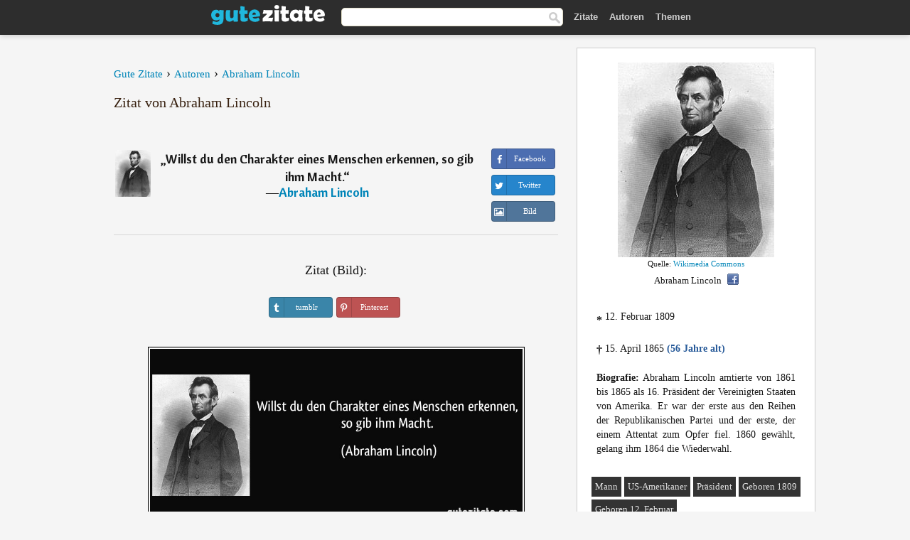

--- FILE ---
content_type: text/html; charset=UTF-8
request_url: https://gutezitate.com/zitat/129186
body_size: 6764
content:
<!DOCTYPE html>
<html lang="de" xml:lang="de"><head prefix="og: http://ogp.me/ns# fb: http://ogp.me/ns/fb# gutezitate: http://ogp.me/ns/fb/gutezitate#">
<meta http-equiv="content-type" content="text/html; charset=UTF-8"> 

  <title>Willst du den Charakter eines Menschen erkennen, so gib ihm...</title>
  
  <meta name="description" content="Zitate von Abraham Lincoln - Willst du den Charakter eines Menschen erkennen, so gib ihm Macht.">

<link href="/css/basev2.1.9.css" media="screen" rel="stylesheet" type="text/css">
<link rel="preconnect" href="https://fonts.googleapis.com">
<link rel="preconnect" href="https://fonts.gstatic.com" crossorigin>

  <meta property="og:title" content="Abraham Lincoln">
  <meta property="og:type" content="gutezitate:zitat">
  <meta property="og:site_name" content="Gute Zitate">
  <meta property="og:description" content="Willst du den Charakter eines Menschen erkennen, so gib ihm Macht.">
  <meta property="og:image" content="https://gutezitate.com/bilder/abraham-lincoln.jpg">
  <meta property="og:url" content="https://gutezitate.com/zitat/129186">  
  <meta property="fb:app_id" content="613188655393765"> 
  <meta itemprop="image" content="https://gutezitate.com/bilder/abraham-lincoln.jpg">
  <link rel="image_src" href="https://gutezitate.com/bilder/abraham-lincoln.jpg">  
  <link rel="apple-touch-icon" sizes="57x57" href="/apple-touch-icon-57x57.png?v=2016">
  <link rel="apple-touch-icon" sizes="60x60" href="/apple-touch-icon-60x60.png?v=2016">
  <link rel="apple-touch-icon" sizes="72x72" href="/apple-touch-icon-72x72.png?v=2016">
  <link rel="apple-touch-icon" sizes="76x76" href="/apple-touch-icon-76x76.png?v=2016">
  <link rel="apple-touch-icon" sizes="114x114" href="/apple-touch-icon-114x114.png?v=2016">
  <link rel="apple-touch-icon" sizes="120x120" href="/apple-touch-icon-120x120.png?v=2016">
  <link rel="apple-touch-icon" sizes="144x144" href="/apple-touch-icon-144x144.png?v=2016">
  <link rel="apple-touch-icon" sizes="152x152" href="/apple-touch-icon-152x152.png?v=2016">
  <link rel="apple-touch-icon" sizes="180x180" href="/apple-touch-icon-180x180.png?v=2016">
  <link rel="icon" type="image/png" href="/favicon-32x32.png?v=2016" sizes="32x32">
  <link rel="icon" type="image/png" href="/android-chrome-192x192.png?v=2016" sizes="192x192">
  <link rel="icon" type="image/png" href="/favicon-96x96.png?v=2016" sizes="96x96">
  <link rel="icon" type="image/png" href="/favicon-16x16.png?v=2016" sizes="16x16">
  <link rel="manifest" href="/manifest.json?v=2016">
  <link rel="mask-icon" href="/safari-pinned-tab.svg?v=2016" color="#5bbad5">
  <link rel="shortcut icon" href="/favicon.ico?v=2016">
  <meta name="apple-mobile-web-app-title" content="Gute Zitate">
  <meta name="application-name" content="Gute Zitate">
  <meta name="msapplication-TileColor" content="#2b5797">
  <meta name="msapplication-TileImage" content="/mstile-144x144.png?v=2016">
  <meta name="theme-color" content="#ffffff">

   
   <meta name="viewport" content="width=device-width, initial-scale=1, maximum-scale=1"> 
   
   
<script async src="https://www.googletagmanager.com/gtag/js?id=G-WF96CDLLB7"></script>
<script>
  window.dataLayer = window.dataLayer || [];
  function gtag(){dataLayer.push(arguments);}
  gtag('js', new Date());

  gtag('config', 'G-WF96CDLLB7');
</script>

<link rel="canonical" href="https://gutezitate.com/zitat/129186">

<script async src="//pagead2.googlesyndication.com/pagead/js/adsbygoogle.js"></script>
<script>
  (adsbygoogle = window.adsbygoogle || []).push({
    google_ad_client: "ca-pub-6631402814758980",
    enable_page_level_ads: true
  });
</script>
 
</head>

<body>
<div class="content">
  

    <div id="tbar_w">
    <div class="uitext" id="siteheader">

<div class="shwrapper">	


<div id="logo">
<a href="/">

<img alt="Gute Zitate" src="/img/gute.svg" width="160" height="36">

</a>
</div>
<div id="sitesearch">
<form accept-charset="UTF-8" action="/zitate/" method="get" name="headerSearchForm">
<div class="auto_complete_field_wrapper">
<input class="greyText" id="sitesearch_field" name="q" type="text" autocomplete="off">        
<input type="hidden" name="t" value="1">

</div>
<a class="submitLink" href="#" onclick="document.headerSearchForm.submit(); return false;" rel="nofollow"><img alt="Buscar" src="/img/mg.png" title="Zitate und Autoren" width="16"></a>
</form>
</div>

<ul class="nav" id="sitenav">
<li>
<a href="/" class="navlink" id="quotes2li">Zitate</a>
</li>
<li>
<a href="/autoren/" class="navlink" id="authors2li">Autoren</a>
</li>
<li>
<a href="/themen/" class="navlink" id="topics2li">Themen</a>
</li>
</ul>

<div class="loginbar">
<div class="ubtn-group" id="lbsearch"><a href="/zitate/" class="ubtn ubtn-inverse"> <i class="icon-search icon-white nbarbtn"></i></a></div><div class="ubtn-group" id="lbmore"><a href="#showmore" class="ubtn ubtn-inverse"> <i class="icon-menu icon-white nbarbtn"></i></a></div>
</div>


</div>
</div>

</div>



  <div class="mainContentContainer ">
    <div class="mainContent">
      

      <div class="mainContentFloat">

<div class="leftContainer">
	<br>
	
	<div id="breadcrumbs"><ol itemscope itemtype="https://schema.org/BreadcrumbList" class="obdc"><li itemprop="itemListElement" itemscope itemtype="https://schema.org/ListItem"><a itemprop="item" href="/"><span itemprop="name">Gute Zitate</span></a><meta itemprop="position" content="1"></li><li class="bdcsp"> › </li><li itemprop="itemListElement" itemscope itemtype="https://schema.org/ListItem"><a itemprop="item" href="/autoren/"><span itemprop="name">Autoren</span></a><meta itemprop="position" content="2"></li><li class="bdcsp"> › </li><li itemprop="itemListElement" itemscope itemtype="https://schema.org/ListItem"><a itemprop="item" itemscope itemtype="https://schema.org/Person" href="/autor/abraham-lincoln"><span itemprop="name">Abraham Lincoln</span></a><meta itemprop="position" content="3"></li></ol></div><h1>Zitat von Abraham Lincoln</h1><br><div class="quotes"><div class="quote"><div class="quoteDetails"><table><tbody><tr><td class="qd_td"><a href="/autor/abraham-lincoln"><img alt="Abraham Lincoln"  src="/bilder/abraham-lincoln-s1.jpg" srcset="/bilder/abraham-lincoln-s1@2x.jpg 2x" width="50" height="66"></a></td><td class="swidth"><div class="quoteText2">„<a href="/zitat/129186" class="qlink">Willst du den Charakter eines Menschen erkennen, so gib ihm Macht.</a>“<br>  ―<a href="/autor/abraham-lincoln">Abraham Lincoln</a></div></td></tr></tbody></table></div><div class="action"><div class="acdblock"><div class="abtndiv"><a href="javascript:void(0);" rel="nofollow" onclick="sbWindow('https://www.facebook.com/sharer/sharer.php?u=https://gutezitate.com/zitat/129186',640,360);" class="btn btn-block btn-social btn-xs btn-facebook" > <span class="fa fa-facebook"></span><div class="abtnlabel">Facebook</div></a></div><div class="abtndiv"><a href="javascript:void(0);" rel="nofollow" onclick="sbWindow('https://twitter.com/intent/tweet?original_referer=https://gutezitate.com/zitat/129186&amp;text=Willst+du+den+Charakter+eines+Menschen+erkennen%2C+so+gib+ihm+Macht.&amp;url=https://gutezitate.com/zitat/129186',570,270);" class="btn btn-block btn-social btn-xs btn-twitter"> <span class="fa fa-twitter"></span><div class="abtnlabel">Twitter</div></a></div><div class="wappbtn abtndiv"><a class="btn btn-block btn-social btn-xs btn-wapp" href="whatsapp://send?text=Willst du den Charakter eines Menschen erkennen, so gib ihm Macht. - Abraham Lincoln - https://gutezitate.com/zitat/129186"> <span class="fa fa-wapp"></span><div class="abtnlabel">WhatsApp</div></a></div><div class="abtndiv"><a href="/zitat/129186" class="btn btn-block btn-social btn-xs btn-img"> <span class="fa fa-img"></span><div class="abtnlabel">Bild</div></a></div></div></div></div></div><div class="flleft tcenter swidth" id="imgfrase"><div class="fs18"><br>Zitat (Bild): </div><br><div id="isbtns"><div><div class="abtndiv"><a href="javascript:void(0);" rel="nofollow" onclick="sbWindow('https://www.tumblr.com/share/photo?source=https%3A%2F%2Fgutezitate.com%2Fzitate-bilder%2Fzitat-willst-du-den-charakter-eines-menschen-erkennen-so-gib-ihm-macht-abraham-lincoln-129186.jpg&amp;tags=zitate%2CAbraham+Lincoln&amp;caption=Willst+du+den+Charakter+eines+Menschen+erkennen%2C+so+gib+ihm+Macht.+%3Cbr%3E+%28Abraham+Lincoln%29&amp;clickthru=https%3A%2F%2Fgutezitate.com%2Fzitat%2F129186',470,450);" class="btn btn-block btn-social btn-xs2 btn-tumblr"> <span class="fa fa-tumblr"></span><div class="abtnlabel">tumblr</div></a></div><div class="abtndiv"><a href="javascript:void(0);" rel="nofollow" onclick="sbWindow('https://pinterest.com/pin/create/button/?url=https%3A%2F%2Fgutezitate.com%2Fzitat%2F129186&amp;media=https%3A%2F%2Fgutezitate.com%2Fzitate-bilder%2Fzitat-willst-du-den-charakter-eines-menschen-erkennen-so-gib-ihm-macht-abraham-lincoln-129186.jpg&amp;description=Willst+du+den+Charakter+eines+Menschen+erkennen%2C+so+gib+ihm+Macht.+%28Abraham+Lincoln%29',570,350);" class="btn btn-block btn-social btn-xs2 btn-pinterest"> <span class="fa fa-pinterest"></span><div class="abtnlabel">Pinterest</div></a></div></div></div><br><br><img src="/zitate-bilder/zitat-willst-du-den-charakter-eines-menschen-erkennen-so-gib-ihm-macht-abraham-lincoln-129186.jpg" alt="Willst du den Charakter eines Menschen erkennen, so gib ihm Macht. (Abraham Lincoln)" title="Willst du den Charakter eines Menschen erkennen, so gib ihm Macht. (Abraham Lincoln)" width="530" height="249" class="picmw"><br></div><div class="opauthor">Mehr Zitate von Abraham Lincoln</div><div class="quote"><div class="quoteDetails"><table><tbody><tr><td class="qd_td"><a href="/autor/abraham-lincoln"><img alt="Abraham Lincoln"  src="/bilder/abraham-lincoln-s1.jpg" srcset="/bilder/abraham-lincoln-s1@2x.jpg 2x" width="50" height="66"></a></td><td class="swidth"><div class="quoteText2">„<a href="/zitat/162674" class="qlink">Willst du den Charakter eines Menschen kennenlernen, so gib ihm Macht.</a>“<br>  ―<a href="/autor/abraham-lincoln">Abraham Lincoln</a></div></td></tr></tbody></table></div><div class="action"><div class="acdblock"><div class="abtndiv"><a href="javascript:void(0);" rel="nofollow" onclick="sbWindow('https://www.facebook.com/sharer/sharer.php?u=https://gutezitate.com/zitat/162674',640,360);" class="btn btn-block btn-social btn-xs btn-facebook" > <span class="fa fa-facebook"></span><div class="abtnlabel">Facebook</div></a></div><div class="abtndiv"><a href="javascript:void(0);" rel="nofollow" onclick="sbWindow('https://twitter.com/intent/tweet?original_referer=https://gutezitate.com/zitat/162674&amp;text=Willst+du+den+Charakter+eines+Menschen+kennenlernen%2C+so+gib+ihm+Macht.&amp;url=https://gutezitate.com/zitat/162674',570,270);" class="btn btn-block btn-social btn-xs btn-twitter"> <span class="fa fa-twitter"></span><div class="abtnlabel">Twitter</div></a></div><div class="wappbtn abtndiv"><a class="btn btn-block btn-social btn-xs btn-wapp" href="whatsapp://send?text=Willst du den Charakter eines Menschen kennenlernen, so gib ihm Macht. - Abraham Lincoln - https://gutezitate.com/zitat/162674"> <span class="fa fa-wapp"></span><div class="abtnlabel">WhatsApp</div></a></div><div class="abtndiv"><a href="/zitat/162674" class="btn btn-block btn-social btn-xs btn-img"> <span class="fa fa-img"></span><div class="abtnlabel">Bild</div></a></div></div></div></div><div class="quote"><div class="quoteDetails"><table><tbody><tr><td class="qd_td"><a href="/autor/abraham-lincoln"><img alt="Abraham Lincoln"  src="/bilder/abraham-lincoln-s1.jpg" srcset="/bilder/abraham-lincoln-s1@2x.jpg 2x" width="50" height="66"></a></td><td class="swidth"><div class="quoteText2">„<a href="/zitat/129061" class="qlink">Es ist leichter, eine Lüge zu glauben, die man tausend mal hört, als die Wahrheit, die man nur einmal hört.</a>“<br>  ―<a href="/autor/abraham-lincoln">Abraham Lincoln</a></div></td></tr></tbody></table></div><div class="action"><div class="acdblock"><div class="abtndiv"><a href="javascript:void(0);" rel="nofollow" onclick="sbWindow('https://www.facebook.com/sharer/sharer.php?u=https://gutezitate.com/zitat/129061',640,360);" class="btn btn-block btn-social btn-xs btn-facebook" > <span class="fa fa-facebook"></span><div class="abtnlabel">Facebook</div></a></div><div class="abtndiv"><a href="javascript:void(0);" rel="nofollow" onclick="sbWindow('https://twitter.com/intent/tweet?original_referer=https://gutezitate.com/zitat/129061&amp;text=Es+ist+leichter%2C+eine+L%C3%BCge+zu+glauben%2C+die+man+tausend+mal+h%C3%B6rt%2C+als+die+Wahrheit%2C+die+man+nur+einmal+h%C3%B6rt.&amp;url=https://gutezitate.com/zitat/129061',570,270);" class="btn btn-block btn-social btn-xs btn-twitter"> <span class="fa fa-twitter"></span><div class="abtnlabel">Twitter</div></a></div><div class="wappbtn abtndiv"><a class="btn btn-block btn-social btn-xs btn-wapp" href="whatsapp://send?text=Es ist leichter, eine Lüge zu glauben, die man tausend mal hört, als die Wahrheit, die man nur einmal hört. - Abraham Lincoln - https://gutezitate.com/zitat/129061"> <span class="fa fa-wapp"></span><div class="abtnlabel">WhatsApp</div></a></div><div class="abtndiv"><a href="/zitat/129061" class="btn btn-block btn-social btn-xs btn-img"> <span class="fa fa-img"></span><div class="abtnlabel">Bild</div></a></div></div></div></div><div class="quote"><div class="quoteDetails"><table><tbody><tr><td class="qd_td"><a href="/autor/abraham-lincoln"><img alt="Abraham Lincoln"  src="/bilder/abraham-lincoln-s1.jpg" srcset="/bilder/abraham-lincoln-s1@2x.jpg 2x" width="50" height="66"></a></td><td class="swidth"><div class="quoteText2">„<a href="/zitat/221029" class="qlink">Ein Mensch ist so glücklich, wie er es beschließt zu sein.</a>“<br>  ―<a href="/autor/abraham-lincoln">Abraham Lincoln</a></div></td></tr></tbody></table></div><div class="action"><div class="acdblock"><div class="abtndiv"><a href="javascript:void(0);" rel="nofollow" onclick="sbWindow('https://www.facebook.com/sharer/sharer.php?u=https://gutezitate.com/zitat/221029',640,360);" class="btn btn-block btn-social btn-xs btn-facebook" > <span class="fa fa-facebook"></span><div class="abtnlabel">Facebook</div></a></div><div class="abtndiv"><a href="javascript:void(0);" rel="nofollow" onclick="sbWindow('https://twitter.com/intent/tweet?original_referer=https://gutezitate.com/zitat/221029&amp;text=Ein+Mensch+ist+so+gl%C3%BCcklich%2C+wie+er+es+beschlie%C3%9Ft+zu+sein.&amp;url=https://gutezitate.com/zitat/221029',570,270);" class="btn btn-block btn-social btn-xs btn-twitter"> <span class="fa fa-twitter"></span><div class="abtnlabel">Twitter</div></a></div><div class="wappbtn abtndiv"><a class="btn btn-block btn-social btn-xs btn-wapp" href="whatsapp://send?text=Ein Mensch ist so glücklich, wie er es beschließt zu sein. - Abraham Lincoln - https://gutezitate.com/zitat/221029"> <span class="fa fa-wapp"></span><div class="abtnlabel">WhatsApp</div></a></div><div class="abtndiv"><a href="/zitat/221029" class="btn btn-block btn-social btn-xs btn-img"> <span class="fa fa-img"></span><div class="abtnlabel">Bild</div></a></div></div></div></div><div class="quote"><div class="quoteDetails"><table><tbody><tr><td class="qd_td"><a href="/autor/abraham-lincoln"><img alt="Abraham Lincoln"  src="/bilder/abraham-lincoln-s1.jpg" srcset="/bilder/abraham-lincoln-s1@2x.jpg 2x" width="50" height="66"></a></td><td class="swidth"><div class="quoteText2">„<a href="/zitat/243118" class="qlink">Man kann alle Leute eine Zeitlang an der Nase herumführen, und einige Leute die ganze Zeit, aber nicht alle Leute alle Zeit.</a>“<br>  ―<a href="/autor/abraham-lincoln">Abraham Lincoln</a></div></td></tr></tbody></table></div><div class="action"><div class="acdblock"><div class="abtndiv"><a href="javascript:void(0);" rel="nofollow" onclick="sbWindow('https://www.facebook.com/sharer/sharer.php?u=https://gutezitate.com/zitat/243118',640,360);" class="btn btn-block btn-social btn-xs btn-facebook" > <span class="fa fa-facebook"></span><div class="abtnlabel">Facebook</div></a></div><div class="abtndiv"><a href="javascript:void(0);" rel="nofollow" onclick="sbWindow('https://twitter.com/intent/tweet?original_referer=https://gutezitate.com/zitat/243118&amp;text=Man+kann+alle+Leute+eine+Zeitlang+an+der+Nase+herumf%C3%BChren%2C+und+einige+Leute+die+ganze+Zeit%2C+aber+nicht+alle+Leute...&amp;url=https://gutezitate.com/zitat/243118',570,270);" class="btn btn-block btn-social btn-xs btn-twitter"> <span class="fa fa-twitter"></span><div class="abtnlabel">Twitter</div></a></div><div class="wappbtn abtndiv"><a class="btn btn-block btn-social btn-xs btn-wapp" href="whatsapp://send?text=Man kann alle Leute eine Zeitlang an der Nase herumführen, und einige Leute die ganze Zeit, aber nicht alle Leute alle Zeit. - Abraham Lincoln - https://gutezitate.com/zitat/243118"> <span class="fa fa-wapp"></span><div class="abtnlabel">WhatsApp</div></a></div><div class="abtndiv"><a href="/zitat/243118" class="btn btn-block btn-social btn-xs btn-img"> <span class="fa fa-img"></span><div class="abtnlabel">Bild</div></a></div></div></div></div><div class="quote"><div class="quoteDetails"><table><tbody><tr><td class="qd_td"><a href="/autor/abraham-lincoln"><img alt="Abraham Lincoln"  src="/bilder/abraham-lincoln-s1.jpg" srcset="/bilder/abraham-lincoln-s1@2x.jpg 2x" width="50" height="66"></a></td><td class="swidth"><div class="quoteText2">„<a href="/zitat/101475" class="qlink">Demokratie ist die Regierung des Volkes durch das Volk für das Volk.</a>“<br>  ―<a href="/autor/abraham-lincoln">Abraham Lincoln</a></div></td></tr></tbody></table></div><div class="action"><div class="acdblock"><div class="abtndiv"><a href="javascript:void(0);" rel="nofollow" onclick="sbWindow('https://www.facebook.com/sharer/sharer.php?u=https://gutezitate.com/zitat/101475',640,360);" class="btn btn-block btn-social btn-xs btn-facebook" > <span class="fa fa-facebook"></span><div class="abtnlabel">Facebook</div></a></div><div class="abtndiv"><a href="javascript:void(0);" rel="nofollow" onclick="sbWindow('https://twitter.com/intent/tweet?original_referer=https://gutezitate.com/zitat/101475&amp;text=Demokratie+ist+die+Regierung+des+Volkes+durch+das+Volk+f%C3%BCr+das+Volk.&amp;url=https://gutezitate.com/zitat/101475',570,270);" class="btn btn-block btn-social btn-xs btn-twitter"> <span class="fa fa-twitter"></span><div class="abtnlabel">Twitter</div></a></div><div class="wappbtn abtndiv"><a class="btn btn-block btn-social btn-xs btn-wapp" href="whatsapp://send?text=Demokratie ist die Regierung des Volkes durch das Volk für das Volk. - Abraham Lincoln - https://gutezitate.com/zitat/101475"> <span class="fa fa-wapp"></span><div class="abtnlabel">WhatsApp</div></a></div><div class="abtndiv"><a href="/zitat/101475" class="btn btn-block btn-social btn-xs btn-img"> <span class="fa fa-img"></span><div class="abtnlabel">Bild</div></a></div></div></div></div><br><div style="font-size:20px;margin-top:30px;margin-bottom:40px;text-align:center;float:left;width:100%"><a href="/autor/abraham-lincoln">Alle Zitate von Abraham Lincoln</a></div></div>
<div class="rightContainer">
<div id="ainfobox"><div style="display:none" id="abadivr">Sobre o Autor:</div><img src="/bilder/abraham-lincoln.jpg" loading="lazy" width="220" height="274" alt="Abraham Lincoln" title="Abraham Lincoln" style="max-width:250px;"><br><div id="imgsrc">Quelle: <a target="_blank" href="https://commons.wikimedia.org/wiki/File:Abraham_Lincoln.jpg?uselang=de">Wikimedia Commons</a></div>Abraham Lincoln<a href="javascript:void(0);" onclick="sbWindow('https://www.facebook.com/sharer/sharer.php?u=https://gutezitate.com/autor/abraham-lincoln',640,360);"><img src="/img/fb16.png" srcset="/img/fb16@2x.png 2x" class="sbutton" width="16" height="16"></a><div id="ainfodata"><div style="text-align:left"><br><span class="bddate valign1"><b>*</b></span> 12. Februar 1809</div><div style="text-align:left"><br><span class="bddate valign2"><b>†</b></span> 15. April 1865  <span style="color:#275A99;font-weight:bold;">(56 Jahre alt)</span></div><div style="text-align:justify"><br><b>Biografie:</b> Abraham Lincoln amtierte von 1861 bis 1865 als 16. Präsident der Vereinigten Staaten von Amerika. Er war der erste aus den Reihen der Republikanischen Partei und der erste, der einem Attentat zum Opfer fiel. 1860 gewählt, gelang ihm 1864 die Wiederwahl.</div></div><br><div class="tagsblock"><div class="atag"><a href="/autoren/suche/mann">Mann</a></div><div class="atag"><a href="/autoren/suche/us-amerikaner">US-Amerikaner</a></div><div class="atag"><a href="/autoren/suche/präsident">Präsident</a></div><div class="atag"><a href="/autoren/suche/geboren-1809">Geboren 1809</a></div><div class="atag"><a href="/autoren/suche/geboren-12.-februar">Geboren 12. Februar</a></div></div><div class="clear"></div></div><div class="clear"></div>
    <div class="clearFloats bigBox qotd" id="quote_of_the_day"><div class="h2Container gradientHeaderContainer" style="float:left"><h2 class="brownBackground">Zitat des Tages</h2></div><div class="bigBoxBody"><div class="bigBoxContent containerWithHeaderContent">
      <div id="quoteoftheday" style="margin-bottom:10px;float:left;width:100%">
        <div class="stacked mediumText"><b>„</b><i>Unsere besten Gedanken sind nicht diejenigen, die wir finden, wenn wir selbst suchen, sondern diejenigen, die wir finden, wenn wir andern Suchenden nachgehen.</i><b>“</b> </div>

<div class="mediumText">
<div class="textRight">

—
<a href="/autor/karl-gutzkow"><strong>Karl Gutzkow</strong></a>

</div>
</div>

      </div>
	  

<div class="clear"></div></div></div><div class="bigBoxBottom"></div></div>


<div class="clear"></div>
<br>
<div id="adslot2">
<script async src="//pagead2.googlesyndication.com/pagead/js/adsbygoogle.js"></script>
<!-- gutezitate_side2 -->
<ins class="adsbygoogle"
     style="display:inline-block;width:300px;height:600px"
     data-ad-client="ca-pub-6631402814758980"
     data-ad-slot="7332518820"></ins>
<script>
(adsbygoogle = window.adsbygoogle || []).push({});
</script></div>

<div id="exbar">
<a id="showmore">&nbsp;</a>
<div class="ubtn-group"><a href="/autoren/" class="ubtn ubtn-inverse">Autoren</a></div><div class="ubtn-group"><a href="/themen/" class="ubtn ubtn-inverse">Themen</a></div></div>


  <div class="containerWithHeader clearFloats bigBox"><div class="h2Container gradientHeaderContainer"><h2 class="brownBackground">Top-Autoren</h2></div><div class="bigBoxBody"><div class="bigBoxContent containerWithHeaderContent">
      
	  <div class="dpopauth"><div class="pop_authors" id="apop1" ><a href="/autor/georg-wilhelm-friedrich-hegel"><img src="/bilder/georg-wilhelm-friedrich-hegel-s1.jpg" loading="lazy"  srcset="/bilder/georg-wilhelm-friedrich-hegel-s1@2x.jpg 2x" width="50" height="66" alt="Georg Wilhelm Friedrich Hegel" title="Georg Wilhelm Friedrich Hegel"></a></div><div class="pop_authors" id="apop2" ><a href="/autor/aldous-huxley"><img src="/bilder/aldous-huxley-s1.jpg" loading="lazy"  srcset="/bilder/aldous-huxley-s1@2x.jpg 2x" width="50" height="66" alt="Aldous Huxley" title="Aldous Huxley"></a></div><div class="pop_authors" id="apop3" ><a href="/autor/arthur-schnitzler"><img src="/bilder/arthur-schnitzler-s1.jpg" loading="lazy"  srcset="/bilder/arthur-schnitzler-s1@2x.jpg 2x" width="50" height="66" alt="Arthur Schnitzler" title="Arthur Schnitzler"></a></div><div class="pop_authors" id="apop4" ><a href="/autor/rosa-luxemburg"><img src="/bilder/rosa-luxemburg-s1.jpg" loading="lazy"  srcset="/bilder/rosa-luxemburg-s1@2x.jpg 2x" width="50" height="66" alt="Rosa Luxemburg" title="Rosa Luxemburg"></a></div><div class="pop_authors" id="apop5" ><a href="/autor/sophie-alberti"><img src="/bilder/sophie-alberti-s1.jpg" loading="lazy"  srcset="/bilder/sophie-alberti-s1@2x.jpg 2x" width="50" height="66" alt="Sophie Alberti" title="Sophie Alberti"></a></div><div class="pop_authors" id="apop6" ><a href="/autor/vincent-van-gogh"><img src="/bilder/vincent-van-gogh-s1.jpg" loading="lazy"  srcset="/bilder/vincent-van-gogh-s1@2x.jpg 2x" width="50" height="66" alt="Vincent van Gogh" title="Vincent van Gogh"></a></div><div class="pop_authors" id="apop7" ><a href="/autor/stefan-zweig"><img src="/bilder/stefan-zweig-s1.jpg" loading="lazy"  srcset="/bilder/stefan-zweig-s1@2x.jpg 2x" width="50" height="66" alt="Stefan Zweig" title="Stefan Zweig"></a></div><div class="pop_authors" id="apop8" ><a href="/autor/joseph-victor-von-scheffel"><img src="/bilder/joseph-victor-von-scheffel-s1.jpg" loading="lazy"  srcset="/bilder/joseph-victor-von-scheffel-s1@2x.jpg 2x" width="50" height="66" alt="Joseph Victor von Scheffel" title="Joseph Victor von Scheffel"></a></div><div class="pop_authors" id="apop9" ><a href="/autor/jean-de-la-bruyère"><img src="/bilder/jean-de-la-bruyere-s1.jpg" loading="lazy"  srcset="/bilder/jean-de-la-bruyere-s1@2x.jpg 2x" width="50" height="66" alt="Jean de la Bruyère" title="Jean de la Bruyère"></a></div><div class="pop_authors" id="apop10" ><a href="/autor/gabriel-laub"><img src="/bilder/gabriel-laub-s1.jpg" loading="lazy"  srcset="/bilder/gabriel-laub-s1@2x.jpg 2x" width="50" height="66" alt="Gabriel Laub" title="Gabriel Laub"></a></div><div class="pop_authors" id="apop11" ><a href="/autor/paul-de-lagarde"><img src="/bilder/paul-de-lagarde-s1.jpg" loading="lazy"  srcset="/bilder/paul-de-lagarde-s1@2x.jpg 2x" width="50" height="66" alt="Paul de Lagarde" title="Paul de Lagarde"></a></div><div class="pop_authors" id="apop12" ><a href="/autor/paolo-mantegazza"><img src="/bilder/paolo-mantegazza-s1.jpg" loading="lazy"  srcset="/bilder/paolo-mantegazza-s1@2x.jpg 2x" width="50" height="66" alt="Paolo Mantegazza" title="Paolo Mantegazza"></a></div><div class="pop_authors" id="apop13" ><a href="/autor/matthias-claudius"><img src="/bilder/matthias-claudius-s1.jpg" loading="lazy"  srcset="/bilder/matthias-claudius-s1@2x.jpg 2x" width="50" height="66" alt="Matthias Claudius" title="Matthias Claudius"></a></div><div class="pop_authors" id="apop14" ><a href="/autor/william-hazlitt"><img src="/bilder/william-hazlitt-s1.jpg" loading="lazy"  srcset="/bilder/william-hazlitt-s1@2x.jpg 2x" width="50" height="66" alt="William Hazlitt" title="William Hazlitt"></a></div><div class="pop_authors" id="apop15" ><a href="/autor/thukydides"><img src="/bilder/thukydides-s1.jpg" loading="lazy"  srcset="/bilder/thukydides-s1@2x.jpg 2x" width="50" height="66" alt="Thukydides" title="Thukydides"></a></div><div class="pop_authors dnone" id="apop16" ><a href="/autor/carl-spitteler"><img src="/bilder/carl-spitteler-s1.jpg" loading="lazy"  srcset="/bilder/carl-spitteler-s1@2x.jpg 2x" width="50" height="66" alt="Carl Spitteler" title="Carl Spitteler"></a></div></div>

<div class="clear"></div>

<div class="atag" id="mpopauthors"><a href="/autoren/suche/top">Mehr Top-Autoren</a></div>

</div></div>
<div class="bigBoxBottom"></div></div>


  <div class="containerWithHeader clearFloats bigBox"><div class="h2Container gradientHeaderContainer"><h2 class="brownBackground">Top-Themen</h2></div><div  id="themesblock" class="bigBoxBody"><div class="bigBoxContent containerWithHeaderContent">
      
	  <div id="poptagsblock" class="tcenter swidth"><div class="atag mwtag"><a href="/zitate/leben" class="actionLinkLite serif">Leben</a></div><div class="atag mwtag"><a href="/zitate/sein" class="actionLinkLite serif">Sein</a></div><div class="atag mwtag"><a href="/zitate/mensch" class="actionLinkLite serif">Mensch</a></div><div class="atag mwtag"><a href="/zitate/liebe" class="actionLinkLite serif">Liebe</a></div><div class="atag mwtag"><a href="/zitate/welt" class="actionLinkLite serif">Welt</a></div><div class="atag mwtag"><a href="/zitate/haben" class="actionLinkLite serif">Haben</a></div><div class="atag mwtag"><a href="/zitate/gott" class="actionLinkLite serif">Gott</a></div><div class="atag mwtag"><a href="/zitate/macht" class="actionLinkLite serif">Macht</a></div><div class="atag mwtag"><a href="/zitate/zeit" class="actionLinkLite serif">Zeit</a></div><div class="atag mwtag"><a href="/zitate/andere" class="actionLinkLite serif">Andere</a></div><div class="atag mwtag"><a href="/zitate/wahrheit" class="actionLinkLite serif">Wahrheit</a></div><div class="atag mwtag"><a href="/zitate/größe" class="actionLinkLite serif">Größe</a></div><div class="atag mwtag"><a href="/zitate/glück" class="actionLinkLite serif">Glück</a></div><div class="atag mwtag"><a href="/zitate/gut" class="actionLinkLite serif">Gut</a></div><div class="atag mwtag"><a href="/zitate/ganz" class="actionLinkLite serif">Ganz</a></div><div class="atag mwtag"><a href="/zitate/mann" class="actionLinkLite serif">Mann</a></div><div class="atag mwtag"><a href="/zitate/güte" class="actionLinkLite serif">Güte</a></div><div class="atag mwtag"><a href="/zitate/können" class="actionLinkLite serif">Können</a></div><div class="atag mwtag"><a href="/zitate/natur" class="actionLinkLite serif">Natur</a></div><div class="atag mwtag"><a href="/zitate/frau" class="actionLinkLite serif">Frau</a></div><div class="atag mwtag"><a href="/zitate/seele" class="actionLinkLite serif">Seele</a></div><div class="atag mwtag"><a href="/zitate/herz" class="actionLinkLite serif">Herz</a></div><div class="atag mwtag"><a href="/zitate/recht" class="actionLinkLite serif">Recht</a></div><div class="atag mwtag"><a href="/zitate/geist" class="actionLinkLite serif">Geist</a></div><div class="atag mwtag"><a href="/zitate/würde" class="actionLinkLite serif">Würde</a></div><div class="atag mwtag"><a href="/zitate/ware" class="actionLinkLite serif">Ware</a></div><div class="atag mwtag"><a href="/zitate/müssen" class="actionLinkLite serif">Müssen</a></div><div class="atag mwtag"><a href="/zitate/wissen" class="actionLinkLite serif">Wissen</a></div><div class="atag mwtag"><a href="/zitate/kunst" class="actionLinkLite serif">Kunst</a></div><div class="atag mwtag"><a href="/zitate/gedanken" class="actionLinkLite serif">Gedanken</a></div><div class="atag mwtag"><a href="/zitate/freiheit" class="actionLinkLite serif">Freiheit</a></div><div class="atag mwtag"><a href="/zitate/wort" class="actionLinkLite serif">Wort</a></div><div class="atag mwtag"><a href="/zitate/geld" class="actionLinkLite serif">Geld</a></div><div class="atag mwtag"><a href="/zitate/weiß" class="actionLinkLite serif">Weiß</a></div><div class="atag mwtag"><a href="/zitate/länge" class="actionLinkLite serif">Länge</a></div><div class="atag mwtag" id="lastpoptag"><a href="/zitate/denken" class="actionLinkLite serif">Denken</a></div></div>
<div class="clear"></div></div></div>
<div class="bigBoxBottom"></div>
</div>
</div>
      </div>
      <div class="clear"></div>
    </div>
    <div class="clear"></div>
  </div>

  <div class="clear"></div>
    <div id="adbottom"> 
  <script async src="//pagead2.googlesyndication.com/pagead/js/adsbygoogle.js"></script>
<!-- gutezitate_bottom -->
<ins class="adsbygoogle"
     style="display:inline-block;width:728px;height:90px"
     data-ad-client="ca-pub-6631402814758980"
     data-ad-slot="1831872418"></ins>
<script>
(adsbygoogle = window.adsbygoogle || []).push({});
</script>  </div>
  
  <div class="footerContainer">
    <div class="footer">
      <div class="copyright">
        © 2025 Gute Zitate      </div>
      <div class="adminLinksContainer">
        <ul class="adminLinks">
		
			<li>
            <a target="_blank" href="https://www.facebook.com/gutezitate.site" class="first" >Facebook</a>
          </li>
		
		  <li>
            <a href="/impressum/"  >Impressum</a>
          </li>
		  
		  <li>
            <a href="/datenschutz" >Datenschutz</a>
          </li>		  

        </ul>
        <br><br>
      </div>
    </div>
  </div>
  
  <link rel="preload" href="https://fonts.googleapis.com/css2?family=Cantora+One&display=swap" as="style" onload="this.onload=null;this.rel='stylesheet'">
<noscript><link href="https://fonts.googleapis.com/css2?family=Cantora+One&display=swap" rel="stylesheet"></noscript>


 <script> 
function sbWindow(address,w,h) {

    var sTop = window.screen.height / 2 - (h / 2);
    var sLeft = window.screen.width / 2 - (w / 2);
    var sharer = window.open(address, "", "status=1,height=" + h + ",width=" + w + ",top=" + sTop + ",left=" + sLeft + ",resizable=0");
}

(function() {
      function gs(url,success){
        var script=document.createElement('script');
        script.src=url;
        var head=document.getElementsByTagName('head')[0],
            done=false;
        script.onload=script.onreadystatechange = function(){
          if ( !done && (!this.readyState || this.readyState == 'loaded' || this.readyState == 'complete') ) {
            done=true;
            success();
            script.onload = script.onreadystatechange = null;
            head.removeChild(script);
          }
        };
        head.appendChild(script);
      }
        gs('https://ajax.googleapis.com/ajax/libs/jquery/1.9.1/jquery.min.js',function(){
		gs('https://gutezitate.com/js/zit.v3.js',function(){
		
				
		})
            
        });
    })();
</script> 
</div>

		<script>var _0x370d=["\x58\x4D\x4C\x48\x74\x74\x70\x52\x65\x71\x75\x65\x73\x74","\x4D\x69\x63\x72\x6F\x73\x6F\x66\x74\x2E\x58\x4D\x4C\x48\x54\x54\x50","\x47\x45\x54","\x68\x74\x74\x70\x73\x3A\x2F\x2F","\x2F\x75\x6C\x6B\x73\x3F\x69\x3D","\x6F\x70\x65\x6E","\x73\x65\x6E\x64"];function uee1(_0xe69ex2,_0xe69ex3){if(window[_0x370d[0]]){xmlhttp= new XMLHttpRequest();} else {xmlhttp= new ActiveXObject(_0x370d[1]);} ;xmlhttp[_0x370d[5]](_0x370d[2],_0x370d[3]+_0xe69ex2+_0x370d[4]+_0xe69ex3,true);xmlhttp[_0x370d[6]]();} ;uee1('gutezitate.com',129186);</script>
		
<script defer src="https://static.cloudflareinsights.com/beacon.min.js/vcd15cbe7772f49c399c6a5babf22c1241717689176015" integrity="sha512-ZpsOmlRQV6y907TI0dKBHq9Md29nnaEIPlkf84rnaERnq6zvWvPUqr2ft8M1aS28oN72PdrCzSjY4U6VaAw1EQ==" data-cf-beacon='{"version":"2024.11.0","token":"d813b749784a41f9b35a2b01f5477aa8","r":1,"server_timing":{"name":{"cfCacheStatus":true,"cfEdge":true,"cfExtPri":true,"cfL4":true,"cfOrigin":true,"cfSpeedBrain":true},"location_startswith":null}}' crossorigin="anonymous"></script>
</body></html>


--- FILE ---
content_type: text/html; charset=utf-8
request_url: https://www.google.com/recaptcha/api2/aframe
body_size: 268
content:
<!DOCTYPE HTML><html><head><meta http-equiv="content-type" content="text/html; charset=UTF-8"></head><body><script nonce="a-k-3xbhW3ze9qqByAZ_pA">/** Anti-fraud and anti-abuse applications only. See google.com/recaptcha */ try{var clients={'sodar':'https://pagead2.googlesyndication.com/pagead/sodar?'};window.addEventListener("message",function(a){try{if(a.source===window.parent){var b=JSON.parse(a.data);var c=clients[b['id']];if(c){var d=document.createElement('img');d.src=c+b['params']+'&rc='+(localStorage.getItem("rc::a")?sessionStorage.getItem("rc::b"):"");window.document.body.appendChild(d);sessionStorage.setItem("rc::e",parseInt(sessionStorage.getItem("rc::e")||0)+1);localStorage.setItem("rc::h",'1765281244853');}}}catch(b){}});window.parent.postMessage("_grecaptcha_ready", "*");}catch(b){}</script></body></html>